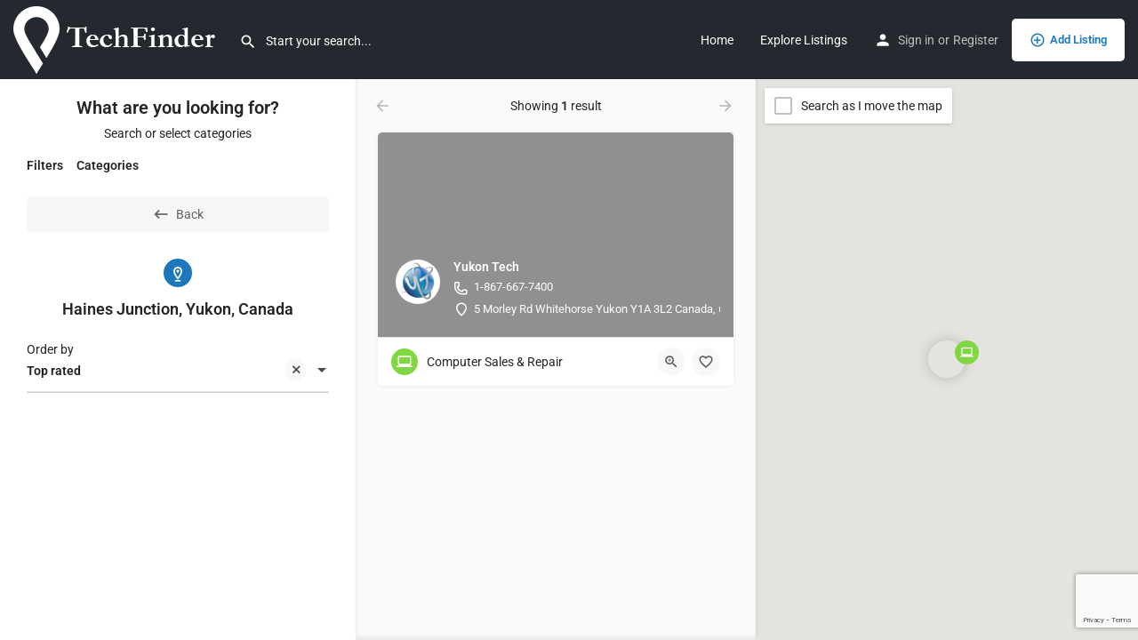

--- FILE ---
content_type: text/html; charset=utf-8
request_url: https://www.google.com/recaptcha/api2/anchor?ar=1&k=6LcbV7IUAAAAAHEN7Hb2aoB__VLYyPlUNOFOR52l&co=aHR0cHM6Ly90ZWNoZmluZGVyLm5ldDo0NDM.&hl=en&v=PoyoqOPhxBO7pBk68S4YbpHZ&size=invisible&anchor-ms=20000&execute-ms=30000&cb=ouzc0on7tbed
body_size: 48935
content:
<!DOCTYPE HTML><html dir="ltr" lang="en"><head><meta http-equiv="Content-Type" content="text/html; charset=UTF-8">
<meta http-equiv="X-UA-Compatible" content="IE=edge">
<title>reCAPTCHA</title>
<style type="text/css">
/* cyrillic-ext */
@font-face {
  font-family: 'Roboto';
  font-style: normal;
  font-weight: 400;
  font-stretch: 100%;
  src: url(//fonts.gstatic.com/s/roboto/v48/KFO7CnqEu92Fr1ME7kSn66aGLdTylUAMa3GUBHMdazTgWw.woff2) format('woff2');
  unicode-range: U+0460-052F, U+1C80-1C8A, U+20B4, U+2DE0-2DFF, U+A640-A69F, U+FE2E-FE2F;
}
/* cyrillic */
@font-face {
  font-family: 'Roboto';
  font-style: normal;
  font-weight: 400;
  font-stretch: 100%;
  src: url(//fonts.gstatic.com/s/roboto/v48/KFO7CnqEu92Fr1ME7kSn66aGLdTylUAMa3iUBHMdazTgWw.woff2) format('woff2');
  unicode-range: U+0301, U+0400-045F, U+0490-0491, U+04B0-04B1, U+2116;
}
/* greek-ext */
@font-face {
  font-family: 'Roboto';
  font-style: normal;
  font-weight: 400;
  font-stretch: 100%;
  src: url(//fonts.gstatic.com/s/roboto/v48/KFO7CnqEu92Fr1ME7kSn66aGLdTylUAMa3CUBHMdazTgWw.woff2) format('woff2');
  unicode-range: U+1F00-1FFF;
}
/* greek */
@font-face {
  font-family: 'Roboto';
  font-style: normal;
  font-weight: 400;
  font-stretch: 100%;
  src: url(//fonts.gstatic.com/s/roboto/v48/KFO7CnqEu92Fr1ME7kSn66aGLdTylUAMa3-UBHMdazTgWw.woff2) format('woff2');
  unicode-range: U+0370-0377, U+037A-037F, U+0384-038A, U+038C, U+038E-03A1, U+03A3-03FF;
}
/* math */
@font-face {
  font-family: 'Roboto';
  font-style: normal;
  font-weight: 400;
  font-stretch: 100%;
  src: url(//fonts.gstatic.com/s/roboto/v48/KFO7CnqEu92Fr1ME7kSn66aGLdTylUAMawCUBHMdazTgWw.woff2) format('woff2');
  unicode-range: U+0302-0303, U+0305, U+0307-0308, U+0310, U+0312, U+0315, U+031A, U+0326-0327, U+032C, U+032F-0330, U+0332-0333, U+0338, U+033A, U+0346, U+034D, U+0391-03A1, U+03A3-03A9, U+03B1-03C9, U+03D1, U+03D5-03D6, U+03F0-03F1, U+03F4-03F5, U+2016-2017, U+2034-2038, U+203C, U+2040, U+2043, U+2047, U+2050, U+2057, U+205F, U+2070-2071, U+2074-208E, U+2090-209C, U+20D0-20DC, U+20E1, U+20E5-20EF, U+2100-2112, U+2114-2115, U+2117-2121, U+2123-214F, U+2190, U+2192, U+2194-21AE, U+21B0-21E5, U+21F1-21F2, U+21F4-2211, U+2213-2214, U+2216-22FF, U+2308-230B, U+2310, U+2319, U+231C-2321, U+2336-237A, U+237C, U+2395, U+239B-23B7, U+23D0, U+23DC-23E1, U+2474-2475, U+25AF, U+25B3, U+25B7, U+25BD, U+25C1, U+25CA, U+25CC, U+25FB, U+266D-266F, U+27C0-27FF, U+2900-2AFF, U+2B0E-2B11, U+2B30-2B4C, U+2BFE, U+3030, U+FF5B, U+FF5D, U+1D400-1D7FF, U+1EE00-1EEFF;
}
/* symbols */
@font-face {
  font-family: 'Roboto';
  font-style: normal;
  font-weight: 400;
  font-stretch: 100%;
  src: url(//fonts.gstatic.com/s/roboto/v48/KFO7CnqEu92Fr1ME7kSn66aGLdTylUAMaxKUBHMdazTgWw.woff2) format('woff2');
  unicode-range: U+0001-000C, U+000E-001F, U+007F-009F, U+20DD-20E0, U+20E2-20E4, U+2150-218F, U+2190, U+2192, U+2194-2199, U+21AF, U+21E6-21F0, U+21F3, U+2218-2219, U+2299, U+22C4-22C6, U+2300-243F, U+2440-244A, U+2460-24FF, U+25A0-27BF, U+2800-28FF, U+2921-2922, U+2981, U+29BF, U+29EB, U+2B00-2BFF, U+4DC0-4DFF, U+FFF9-FFFB, U+10140-1018E, U+10190-1019C, U+101A0, U+101D0-101FD, U+102E0-102FB, U+10E60-10E7E, U+1D2C0-1D2D3, U+1D2E0-1D37F, U+1F000-1F0FF, U+1F100-1F1AD, U+1F1E6-1F1FF, U+1F30D-1F30F, U+1F315, U+1F31C, U+1F31E, U+1F320-1F32C, U+1F336, U+1F378, U+1F37D, U+1F382, U+1F393-1F39F, U+1F3A7-1F3A8, U+1F3AC-1F3AF, U+1F3C2, U+1F3C4-1F3C6, U+1F3CA-1F3CE, U+1F3D4-1F3E0, U+1F3ED, U+1F3F1-1F3F3, U+1F3F5-1F3F7, U+1F408, U+1F415, U+1F41F, U+1F426, U+1F43F, U+1F441-1F442, U+1F444, U+1F446-1F449, U+1F44C-1F44E, U+1F453, U+1F46A, U+1F47D, U+1F4A3, U+1F4B0, U+1F4B3, U+1F4B9, U+1F4BB, U+1F4BF, U+1F4C8-1F4CB, U+1F4D6, U+1F4DA, U+1F4DF, U+1F4E3-1F4E6, U+1F4EA-1F4ED, U+1F4F7, U+1F4F9-1F4FB, U+1F4FD-1F4FE, U+1F503, U+1F507-1F50B, U+1F50D, U+1F512-1F513, U+1F53E-1F54A, U+1F54F-1F5FA, U+1F610, U+1F650-1F67F, U+1F687, U+1F68D, U+1F691, U+1F694, U+1F698, U+1F6AD, U+1F6B2, U+1F6B9-1F6BA, U+1F6BC, U+1F6C6-1F6CF, U+1F6D3-1F6D7, U+1F6E0-1F6EA, U+1F6F0-1F6F3, U+1F6F7-1F6FC, U+1F700-1F7FF, U+1F800-1F80B, U+1F810-1F847, U+1F850-1F859, U+1F860-1F887, U+1F890-1F8AD, U+1F8B0-1F8BB, U+1F8C0-1F8C1, U+1F900-1F90B, U+1F93B, U+1F946, U+1F984, U+1F996, U+1F9E9, U+1FA00-1FA6F, U+1FA70-1FA7C, U+1FA80-1FA89, U+1FA8F-1FAC6, U+1FACE-1FADC, U+1FADF-1FAE9, U+1FAF0-1FAF8, U+1FB00-1FBFF;
}
/* vietnamese */
@font-face {
  font-family: 'Roboto';
  font-style: normal;
  font-weight: 400;
  font-stretch: 100%;
  src: url(//fonts.gstatic.com/s/roboto/v48/KFO7CnqEu92Fr1ME7kSn66aGLdTylUAMa3OUBHMdazTgWw.woff2) format('woff2');
  unicode-range: U+0102-0103, U+0110-0111, U+0128-0129, U+0168-0169, U+01A0-01A1, U+01AF-01B0, U+0300-0301, U+0303-0304, U+0308-0309, U+0323, U+0329, U+1EA0-1EF9, U+20AB;
}
/* latin-ext */
@font-face {
  font-family: 'Roboto';
  font-style: normal;
  font-weight: 400;
  font-stretch: 100%;
  src: url(//fonts.gstatic.com/s/roboto/v48/KFO7CnqEu92Fr1ME7kSn66aGLdTylUAMa3KUBHMdazTgWw.woff2) format('woff2');
  unicode-range: U+0100-02BA, U+02BD-02C5, U+02C7-02CC, U+02CE-02D7, U+02DD-02FF, U+0304, U+0308, U+0329, U+1D00-1DBF, U+1E00-1E9F, U+1EF2-1EFF, U+2020, U+20A0-20AB, U+20AD-20C0, U+2113, U+2C60-2C7F, U+A720-A7FF;
}
/* latin */
@font-face {
  font-family: 'Roboto';
  font-style: normal;
  font-weight: 400;
  font-stretch: 100%;
  src: url(//fonts.gstatic.com/s/roboto/v48/KFO7CnqEu92Fr1ME7kSn66aGLdTylUAMa3yUBHMdazQ.woff2) format('woff2');
  unicode-range: U+0000-00FF, U+0131, U+0152-0153, U+02BB-02BC, U+02C6, U+02DA, U+02DC, U+0304, U+0308, U+0329, U+2000-206F, U+20AC, U+2122, U+2191, U+2193, U+2212, U+2215, U+FEFF, U+FFFD;
}
/* cyrillic-ext */
@font-face {
  font-family: 'Roboto';
  font-style: normal;
  font-weight: 500;
  font-stretch: 100%;
  src: url(//fonts.gstatic.com/s/roboto/v48/KFO7CnqEu92Fr1ME7kSn66aGLdTylUAMa3GUBHMdazTgWw.woff2) format('woff2');
  unicode-range: U+0460-052F, U+1C80-1C8A, U+20B4, U+2DE0-2DFF, U+A640-A69F, U+FE2E-FE2F;
}
/* cyrillic */
@font-face {
  font-family: 'Roboto';
  font-style: normal;
  font-weight: 500;
  font-stretch: 100%;
  src: url(//fonts.gstatic.com/s/roboto/v48/KFO7CnqEu92Fr1ME7kSn66aGLdTylUAMa3iUBHMdazTgWw.woff2) format('woff2');
  unicode-range: U+0301, U+0400-045F, U+0490-0491, U+04B0-04B1, U+2116;
}
/* greek-ext */
@font-face {
  font-family: 'Roboto';
  font-style: normal;
  font-weight: 500;
  font-stretch: 100%;
  src: url(//fonts.gstatic.com/s/roboto/v48/KFO7CnqEu92Fr1ME7kSn66aGLdTylUAMa3CUBHMdazTgWw.woff2) format('woff2');
  unicode-range: U+1F00-1FFF;
}
/* greek */
@font-face {
  font-family: 'Roboto';
  font-style: normal;
  font-weight: 500;
  font-stretch: 100%;
  src: url(//fonts.gstatic.com/s/roboto/v48/KFO7CnqEu92Fr1ME7kSn66aGLdTylUAMa3-UBHMdazTgWw.woff2) format('woff2');
  unicode-range: U+0370-0377, U+037A-037F, U+0384-038A, U+038C, U+038E-03A1, U+03A3-03FF;
}
/* math */
@font-face {
  font-family: 'Roboto';
  font-style: normal;
  font-weight: 500;
  font-stretch: 100%;
  src: url(//fonts.gstatic.com/s/roboto/v48/KFO7CnqEu92Fr1ME7kSn66aGLdTylUAMawCUBHMdazTgWw.woff2) format('woff2');
  unicode-range: U+0302-0303, U+0305, U+0307-0308, U+0310, U+0312, U+0315, U+031A, U+0326-0327, U+032C, U+032F-0330, U+0332-0333, U+0338, U+033A, U+0346, U+034D, U+0391-03A1, U+03A3-03A9, U+03B1-03C9, U+03D1, U+03D5-03D6, U+03F0-03F1, U+03F4-03F5, U+2016-2017, U+2034-2038, U+203C, U+2040, U+2043, U+2047, U+2050, U+2057, U+205F, U+2070-2071, U+2074-208E, U+2090-209C, U+20D0-20DC, U+20E1, U+20E5-20EF, U+2100-2112, U+2114-2115, U+2117-2121, U+2123-214F, U+2190, U+2192, U+2194-21AE, U+21B0-21E5, U+21F1-21F2, U+21F4-2211, U+2213-2214, U+2216-22FF, U+2308-230B, U+2310, U+2319, U+231C-2321, U+2336-237A, U+237C, U+2395, U+239B-23B7, U+23D0, U+23DC-23E1, U+2474-2475, U+25AF, U+25B3, U+25B7, U+25BD, U+25C1, U+25CA, U+25CC, U+25FB, U+266D-266F, U+27C0-27FF, U+2900-2AFF, U+2B0E-2B11, U+2B30-2B4C, U+2BFE, U+3030, U+FF5B, U+FF5D, U+1D400-1D7FF, U+1EE00-1EEFF;
}
/* symbols */
@font-face {
  font-family: 'Roboto';
  font-style: normal;
  font-weight: 500;
  font-stretch: 100%;
  src: url(//fonts.gstatic.com/s/roboto/v48/KFO7CnqEu92Fr1ME7kSn66aGLdTylUAMaxKUBHMdazTgWw.woff2) format('woff2');
  unicode-range: U+0001-000C, U+000E-001F, U+007F-009F, U+20DD-20E0, U+20E2-20E4, U+2150-218F, U+2190, U+2192, U+2194-2199, U+21AF, U+21E6-21F0, U+21F3, U+2218-2219, U+2299, U+22C4-22C6, U+2300-243F, U+2440-244A, U+2460-24FF, U+25A0-27BF, U+2800-28FF, U+2921-2922, U+2981, U+29BF, U+29EB, U+2B00-2BFF, U+4DC0-4DFF, U+FFF9-FFFB, U+10140-1018E, U+10190-1019C, U+101A0, U+101D0-101FD, U+102E0-102FB, U+10E60-10E7E, U+1D2C0-1D2D3, U+1D2E0-1D37F, U+1F000-1F0FF, U+1F100-1F1AD, U+1F1E6-1F1FF, U+1F30D-1F30F, U+1F315, U+1F31C, U+1F31E, U+1F320-1F32C, U+1F336, U+1F378, U+1F37D, U+1F382, U+1F393-1F39F, U+1F3A7-1F3A8, U+1F3AC-1F3AF, U+1F3C2, U+1F3C4-1F3C6, U+1F3CA-1F3CE, U+1F3D4-1F3E0, U+1F3ED, U+1F3F1-1F3F3, U+1F3F5-1F3F7, U+1F408, U+1F415, U+1F41F, U+1F426, U+1F43F, U+1F441-1F442, U+1F444, U+1F446-1F449, U+1F44C-1F44E, U+1F453, U+1F46A, U+1F47D, U+1F4A3, U+1F4B0, U+1F4B3, U+1F4B9, U+1F4BB, U+1F4BF, U+1F4C8-1F4CB, U+1F4D6, U+1F4DA, U+1F4DF, U+1F4E3-1F4E6, U+1F4EA-1F4ED, U+1F4F7, U+1F4F9-1F4FB, U+1F4FD-1F4FE, U+1F503, U+1F507-1F50B, U+1F50D, U+1F512-1F513, U+1F53E-1F54A, U+1F54F-1F5FA, U+1F610, U+1F650-1F67F, U+1F687, U+1F68D, U+1F691, U+1F694, U+1F698, U+1F6AD, U+1F6B2, U+1F6B9-1F6BA, U+1F6BC, U+1F6C6-1F6CF, U+1F6D3-1F6D7, U+1F6E0-1F6EA, U+1F6F0-1F6F3, U+1F6F7-1F6FC, U+1F700-1F7FF, U+1F800-1F80B, U+1F810-1F847, U+1F850-1F859, U+1F860-1F887, U+1F890-1F8AD, U+1F8B0-1F8BB, U+1F8C0-1F8C1, U+1F900-1F90B, U+1F93B, U+1F946, U+1F984, U+1F996, U+1F9E9, U+1FA00-1FA6F, U+1FA70-1FA7C, U+1FA80-1FA89, U+1FA8F-1FAC6, U+1FACE-1FADC, U+1FADF-1FAE9, U+1FAF0-1FAF8, U+1FB00-1FBFF;
}
/* vietnamese */
@font-face {
  font-family: 'Roboto';
  font-style: normal;
  font-weight: 500;
  font-stretch: 100%;
  src: url(//fonts.gstatic.com/s/roboto/v48/KFO7CnqEu92Fr1ME7kSn66aGLdTylUAMa3OUBHMdazTgWw.woff2) format('woff2');
  unicode-range: U+0102-0103, U+0110-0111, U+0128-0129, U+0168-0169, U+01A0-01A1, U+01AF-01B0, U+0300-0301, U+0303-0304, U+0308-0309, U+0323, U+0329, U+1EA0-1EF9, U+20AB;
}
/* latin-ext */
@font-face {
  font-family: 'Roboto';
  font-style: normal;
  font-weight: 500;
  font-stretch: 100%;
  src: url(//fonts.gstatic.com/s/roboto/v48/KFO7CnqEu92Fr1ME7kSn66aGLdTylUAMa3KUBHMdazTgWw.woff2) format('woff2');
  unicode-range: U+0100-02BA, U+02BD-02C5, U+02C7-02CC, U+02CE-02D7, U+02DD-02FF, U+0304, U+0308, U+0329, U+1D00-1DBF, U+1E00-1E9F, U+1EF2-1EFF, U+2020, U+20A0-20AB, U+20AD-20C0, U+2113, U+2C60-2C7F, U+A720-A7FF;
}
/* latin */
@font-face {
  font-family: 'Roboto';
  font-style: normal;
  font-weight: 500;
  font-stretch: 100%;
  src: url(//fonts.gstatic.com/s/roboto/v48/KFO7CnqEu92Fr1ME7kSn66aGLdTylUAMa3yUBHMdazQ.woff2) format('woff2');
  unicode-range: U+0000-00FF, U+0131, U+0152-0153, U+02BB-02BC, U+02C6, U+02DA, U+02DC, U+0304, U+0308, U+0329, U+2000-206F, U+20AC, U+2122, U+2191, U+2193, U+2212, U+2215, U+FEFF, U+FFFD;
}
/* cyrillic-ext */
@font-face {
  font-family: 'Roboto';
  font-style: normal;
  font-weight: 900;
  font-stretch: 100%;
  src: url(//fonts.gstatic.com/s/roboto/v48/KFO7CnqEu92Fr1ME7kSn66aGLdTylUAMa3GUBHMdazTgWw.woff2) format('woff2');
  unicode-range: U+0460-052F, U+1C80-1C8A, U+20B4, U+2DE0-2DFF, U+A640-A69F, U+FE2E-FE2F;
}
/* cyrillic */
@font-face {
  font-family: 'Roboto';
  font-style: normal;
  font-weight: 900;
  font-stretch: 100%;
  src: url(//fonts.gstatic.com/s/roboto/v48/KFO7CnqEu92Fr1ME7kSn66aGLdTylUAMa3iUBHMdazTgWw.woff2) format('woff2');
  unicode-range: U+0301, U+0400-045F, U+0490-0491, U+04B0-04B1, U+2116;
}
/* greek-ext */
@font-face {
  font-family: 'Roboto';
  font-style: normal;
  font-weight: 900;
  font-stretch: 100%;
  src: url(//fonts.gstatic.com/s/roboto/v48/KFO7CnqEu92Fr1ME7kSn66aGLdTylUAMa3CUBHMdazTgWw.woff2) format('woff2');
  unicode-range: U+1F00-1FFF;
}
/* greek */
@font-face {
  font-family: 'Roboto';
  font-style: normal;
  font-weight: 900;
  font-stretch: 100%;
  src: url(//fonts.gstatic.com/s/roboto/v48/KFO7CnqEu92Fr1ME7kSn66aGLdTylUAMa3-UBHMdazTgWw.woff2) format('woff2');
  unicode-range: U+0370-0377, U+037A-037F, U+0384-038A, U+038C, U+038E-03A1, U+03A3-03FF;
}
/* math */
@font-face {
  font-family: 'Roboto';
  font-style: normal;
  font-weight: 900;
  font-stretch: 100%;
  src: url(//fonts.gstatic.com/s/roboto/v48/KFO7CnqEu92Fr1ME7kSn66aGLdTylUAMawCUBHMdazTgWw.woff2) format('woff2');
  unicode-range: U+0302-0303, U+0305, U+0307-0308, U+0310, U+0312, U+0315, U+031A, U+0326-0327, U+032C, U+032F-0330, U+0332-0333, U+0338, U+033A, U+0346, U+034D, U+0391-03A1, U+03A3-03A9, U+03B1-03C9, U+03D1, U+03D5-03D6, U+03F0-03F1, U+03F4-03F5, U+2016-2017, U+2034-2038, U+203C, U+2040, U+2043, U+2047, U+2050, U+2057, U+205F, U+2070-2071, U+2074-208E, U+2090-209C, U+20D0-20DC, U+20E1, U+20E5-20EF, U+2100-2112, U+2114-2115, U+2117-2121, U+2123-214F, U+2190, U+2192, U+2194-21AE, U+21B0-21E5, U+21F1-21F2, U+21F4-2211, U+2213-2214, U+2216-22FF, U+2308-230B, U+2310, U+2319, U+231C-2321, U+2336-237A, U+237C, U+2395, U+239B-23B7, U+23D0, U+23DC-23E1, U+2474-2475, U+25AF, U+25B3, U+25B7, U+25BD, U+25C1, U+25CA, U+25CC, U+25FB, U+266D-266F, U+27C0-27FF, U+2900-2AFF, U+2B0E-2B11, U+2B30-2B4C, U+2BFE, U+3030, U+FF5B, U+FF5D, U+1D400-1D7FF, U+1EE00-1EEFF;
}
/* symbols */
@font-face {
  font-family: 'Roboto';
  font-style: normal;
  font-weight: 900;
  font-stretch: 100%;
  src: url(//fonts.gstatic.com/s/roboto/v48/KFO7CnqEu92Fr1ME7kSn66aGLdTylUAMaxKUBHMdazTgWw.woff2) format('woff2');
  unicode-range: U+0001-000C, U+000E-001F, U+007F-009F, U+20DD-20E0, U+20E2-20E4, U+2150-218F, U+2190, U+2192, U+2194-2199, U+21AF, U+21E6-21F0, U+21F3, U+2218-2219, U+2299, U+22C4-22C6, U+2300-243F, U+2440-244A, U+2460-24FF, U+25A0-27BF, U+2800-28FF, U+2921-2922, U+2981, U+29BF, U+29EB, U+2B00-2BFF, U+4DC0-4DFF, U+FFF9-FFFB, U+10140-1018E, U+10190-1019C, U+101A0, U+101D0-101FD, U+102E0-102FB, U+10E60-10E7E, U+1D2C0-1D2D3, U+1D2E0-1D37F, U+1F000-1F0FF, U+1F100-1F1AD, U+1F1E6-1F1FF, U+1F30D-1F30F, U+1F315, U+1F31C, U+1F31E, U+1F320-1F32C, U+1F336, U+1F378, U+1F37D, U+1F382, U+1F393-1F39F, U+1F3A7-1F3A8, U+1F3AC-1F3AF, U+1F3C2, U+1F3C4-1F3C6, U+1F3CA-1F3CE, U+1F3D4-1F3E0, U+1F3ED, U+1F3F1-1F3F3, U+1F3F5-1F3F7, U+1F408, U+1F415, U+1F41F, U+1F426, U+1F43F, U+1F441-1F442, U+1F444, U+1F446-1F449, U+1F44C-1F44E, U+1F453, U+1F46A, U+1F47D, U+1F4A3, U+1F4B0, U+1F4B3, U+1F4B9, U+1F4BB, U+1F4BF, U+1F4C8-1F4CB, U+1F4D6, U+1F4DA, U+1F4DF, U+1F4E3-1F4E6, U+1F4EA-1F4ED, U+1F4F7, U+1F4F9-1F4FB, U+1F4FD-1F4FE, U+1F503, U+1F507-1F50B, U+1F50D, U+1F512-1F513, U+1F53E-1F54A, U+1F54F-1F5FA, U+1F610, U+1F650-1F67F, U+1F687, U+1F68D, U+1F691, U+1F694, U+1F698, U+1F6AD, U+1F6B2, U+1F6B9-1F6BA, U+1F6BC, U+1F6C6-1F6CF, U+1F6D3-1F6D7, U+1F6E0-1F6EA, U+1F6F0-1F6F3, U+1F6F7-1F6FC, U+1F700-1F7FF, U+1F800-1F80B, U+1F810-1F847, U+1F850-1F859, U+1F860-1F887, U+1F890-1F8AD, U+1F8B0-1F8BB, U+1F8C0-1F8C1, U+1F900-1F90B, U+1F93B, U+1F946, U+1F984, U+1F996, U+1F9E9, U+1FA00-1FA6F, U+1FA70-1FA7C, U+1FA80-1FA89, U+1FA8F-1FAC6, U+1FACE-1FADC, U+1FADF-1FAE9, U+1FAF0-1FAF8, U+1FB00-1FBFF;
}
/* vietnamese */
@font-face {
  font-family: 'Roboto';
  font-style: normal;
  font-weight: 900;
  font-stretch: 100%;
  src: url(//fonts.gstatic.com/s/roboto/v48/KFO7CnqEu92Fr1ME7kSn66aGLdTylUAMa3OUBHMdazTgWw.woff2) format('woff2');
  unicode-range: U+0102-0103, U+0110-0111, U+0128-0129, U+0168-0169, U+01A0-01A1, U+01AF-01B0, U+0300-0301, U+0303-0304, U+0308-0309, U+0323, U+0329, U+1EA0-1EF9, U+20AB;
}
/* latin-ext */
@font-face {
  font-family: 'Roboto';
  font-style: normal;
  font-weight: 900;
  font-stretch: 100%;
  src: url(//fonts.gstatic.com/s/roboto/v48/KFO7CnqEu92Fr1ME7kSn66aGLdTylUAMa3KUBHMdazTgWw.woff2) format('woff2');
  unicode-range: U+0100-02BA, U+02BD-02C5, U+02C7-02CC, U+02CE-02D7, U+02DD-02FF, U+0304, U+0308, U+0329, U+1D00-1DBF, U+1E00-1E9F, U+1EF2-1EFF, U+2020, U+20A0-20AB, U+20AD-20C0, U+2113, U+2C60-2C7F, U+A720-A7FF;
}
/* latin */
@font-face {
  font-family: 'Roboto';
  font-style: normal;
  font-weight: 900;
  font-stretch: 100%;
  src: url(//fonts.gstatic.com/s/roboto/v48/KFO7CnqEu92Fr1ME7kSn66aGLdTylUAMa3yUBHMdazQ.woff2) format('woff2');
  unicode-range: U+0000-00FF, U+0131, U+0152-0153, U+02BB-02BC, U+02C6, U+02DA, U+02DC, U+0304, U+0308, U+0329, U+2000-206F, U+20AC, U+2122, U+2191, U+2193, U+2212, U+2215, U+FEFF, U+FFFD;
}

</style>
<link rel="stylesheet" type="text/css" href="https://www.gstatic.com/recaptcha/releases/PoyoqOPhxBO7pBk68S4YbpHZ/styles__ltr.css">
<script nonce="ZL-dDhc8ZUqa6bAc98kuDg" type="text/javascript">window['__recaptcha_api'] = 'https://www.google.com/recaptcha/api2/';</script>
<script type="text/javascript" src="https://www.gstatic.com/recaptcha/releases/PoyoqOPhxBO7pBk68S4YbpHZ/recaptcha__en.js" nonce="ZL-dDhc8ZUqa6bAc98kuDg">
      
    </script></head>
<body><div id="rc-anchor-alert" class="rc-anchor-alert"></div>
<input type="hidden" id="recaptcha-token" value="[base64]">
<script type="text/javascript" nonce="ZL-dDhc8ZUqa6bAc98kuDg">
      recaptcha.anchor.Main.init("[\x22ainput\x22,[\x22bgdata\x22,\x22\x22,\[base64]/[base64]/UltIKytdPWE6KGE8MjA0OD9SW0grK109YT4+NnwxOTI6KChhJjY0NTEyKT09NTUyOTYmJnErMTxoLmxlbmd0aCYmKGguY2hhckNvZGVBdChxKzEpJjY0NTEyKT09NTYzMjA/[base64]/MjU1OlI/[base64]/[base64]/[base64]/[base64]/[base64]/[base64]/[base64]/[base64]/[base64]/[base64]\x22,\[base64]\\u003d\x22,\[base64]/w5/ChSbDlsOUw7fDok44LTpaw4XDscKMJsO4XMKjw5QzwpbCkcKFdcKRwqEpwrDDggoSEx5jw4vDjng1H8OOw5gSwpDDucO+dD1gIMKwNw/CiFrDvMOSMsKZNCTCt8OPwrDDghnCrsKxTzM6w7tWQwfClVwfwqZwA8K0wpZsBcOrQzHCpGRYwqkuw6rDm2xUwoBOKMO+fknCti/CmW5aKnZMwrdlwqTCiUFcwoRdw6tDYTXCpMOZHMOTwp/Cml4yazFsDxfDm8O6w6jDh8Kiw7pKbMOab3F9wpzDthFww6fDlcK7GR/DkMKqwoIlCkPCpRNFw6gmwpHCsko+dMO3fkxXw54cBMKiwr8Ywo1PccOAf8OOw75nAzPDnkPCucKuA8KYGMK2GMKFw5vCv8K4woAww6XDs14Hw5XDtgvCuVJdw7EfCcKFHi/[base64]/[base64]/Dm3TCokPCuMKUwp7Cs8Kkw4HCuQbDlcKnJcKDOVjCicOfwqPDnsOsw53CpMKBwpAnY8K2wocnczQDwoIUwog/JsKfwo3DmW/[base64]/CoVBow4/CgMOmD8OUwpvChcOLSSMGO8OtwrAXW8OOdHcfPMOOw5LDncOCw6fCj8KGN8KAwrwGHsKwwrPCiwnCr8OebWvDiSY9wqM6wp/ClcOnwq5WWmLDucOzFQ1WHnBmwpDDqmpvw5fCg8KdTMOnN1Buwoo2MsKiw63CssK5w6zCr8O3SQdZFnYeeFs2w6XDhXtaI8O3wrwuwq9ZFsK1TcKXGsKBw5bDoMKEAsORwqHCkcKFw4wyw6UQw4Q4a8KpSABBwpPDpsOzwobCnsOtwq7DuV7Cg3/DssOawpd+wrjCqcKbdsKiwo5RQ8O9w5HCmCUUK8KOwoAUw5UvwpfDmcKhwoldOcKKeMKDwqvDkg7Cv2/[base64]/cS/CoEvDu8ObwrLDlG8xw6LCl8OzXMOQS8O+wrQAblFawqrDvsObwpYza2HDscKhwrjCs10bw4jDgsOsUH/DksOXJSXCn8OvGADChUktwrDCmjTDp0Byw5lJTcKJC29VwrXChcOWw47DmMOQw4nDhGVAE8OYw47Ds8K/b1Jmw7LCtmBBw6XDp0xSw7vDmsOZTkDDhGzDjsK5DEdtw67ClcOqw6YBwrzCsMO0wphcw5rCkMKhL3NFQVpReMKLw5HCtHxtw6BSFgvDq8KsfcOhNMOpbxhowoTDkSBfwq3CrxLDrMOxw5EOYsO9wpF6ZcK9McKsw48Vwp/[base64]/[base64]/CvwzCnsKwwqfCgcO5XsOXRSHDgDphw7XCn1TDt8OCw4ouwovDvMK2MwfDtUoCwozDrxN5fxLDnMOFwoYZw5jDlRpEfMKgw6VpwrPDt8Kjw6HDvSEGw5LCiMKxwqNzwqNbA8O/w5TCkMKlI8KNG8K8wr/CgMKnw7BZw5zCssKJw4pqIcKHfcK7BcOKw6/CjW7Dj8OXJgzDmF/[base64]/CvwEtw7hgQXMhCXTDlsOkXcKFw7liw4bCoyXDtULDoWJ8X8KaGmwINQUhY8KcKcOkw6nCoCbCp8K5w45YwrvDpSnDkcKJaMOBGMOuM3NaQDgFw6Yua3/CqMKRUWYqw7nDsnxATcOwcUnClw3DqnMeP8OtJHLCgsOpwoTCgls6wqHDqwR6EcOlCnt+R0DChMOxwr4VJSHDssOAwrLChMKFwqIFwpbCusO/w6HDu0bDhsKDw53DrDLCuMKVw6HCo8OQGnfDoMK8DMOMwrczXsKQGcOLDcKtYWMRwpsRfsOdMnTDrUbDhX/[base64]/DkXfCpMKLNMO8Iw3CkcOuW8KFw5RgPX3DhVjDp0LCjgcewq3CkiQfwqrCsMK5wq5awr1FIETCscKtwpskQyMpWcKdwp/[base64]/w41XVFsvD2cJMsO3HMK0wpwWwphZwqpCPMOZWgRUFyUgw5PDmwzDksOdGy8VV2ZJw6zCoFtyVn1ICkzChljChA8gZ38uwpjDgGvCjxltVmACeV4MJsOuw44PUlDCusKqwr50wrMqWcKcNMKxDkZPNMOnwoFFwoxQw5jCpcOva8OiLVTDr8OZK8Kfwr/CjR1XwoPCrH/DowzDosOlw5vDiMKQwocXw5IjAxQ2wo0raiY6wrLDpsOeb8Kww7fCsMONw6NXa8OrNW1hwrwqJ8KKw40Gw6d4Y8K0w5BTw7UtwqTCn8OxA1nDnzXDhsOHw7jCkixXCcOcw4nDngM5MnzDtUUdw6w8IcKow6xPWUTDjMKhUQkyw6hSUsO4w7XDpcKXJcKwasKiw5/[base64]/DoRc8w4PDlMOjw48EUxvDsE3Dv8Oiw6Fgw5PDkcKzw5PDhF7DvcKXwojDlsOCwq8PGBzDsULDhwAZGH/[base64]/w5wuNh4sMcKTwr4KTV3DvHlrZGDDmGNWdXgIwpzDvcKOLStQw45Qw5hhwpbDsVrDocOBN2DDo8OGw79mwoQ1wpwtw73CvBNFbsOZPsOdwr9kw6pmIMKEVnciCWjDiR7DlMOIw6TCuH0Cwo3CsDnChsOHEUfDjcKnMcODwo5EJk3CoSUJfmTCr8KWecOCw50+wr9/cBlcw4nDoMKGHMKQw5lqw5TCicOnWcOODX8Owo4/M8KCwpDChDjClMOOV8O0enzDollwLcOJwp0Zw7bDl8OCCVNDJVhawrRgwq8nEMK0w6IswoXDkR8DwofCj3E+woHCnS1jR8O8w4vDksKtw6XDsQVTBlHCtsO9UxJ5cMKiLwLCnm/CsMOOX1bCih4/CVTDvzrCvsO9wpjDv8OeI2TCv3tLwpLDjQ0gwoDChsO9wrJpwqrDkS92ZUnDtcOCw4ooCcKewrbCmAnDuMOdWB7DsUpuwpDDtsK7wqAUwpcaLsKvJ0p5a8Knwq0he8OrYcOdwrjDvMOCw6LDnzBJIsOQWcK/Qx/CnGdPwqQWwogEWcOiwrLCmQ/Cr2xpeMOzRcK4wqosFGo8WBYqX8K8wrzCiDvDssKNwpHDhggoOyAtcUt1wqAgwp/Dm1Vrw5fDhUnCiRbDvsODVcKnHMKIwosaUyLDgMOyL1rDvsONwpvCiCDDskI4wqLDvzIuwpTCv0bDqsOAwpF2wpjCk8KHw61ywpwAw7tWw6grGsKzBMOHCnbDvMK4FlsOZcKGw7Utw7bDjT/CsB5Fw67CoMO5wppKAsKhdSHDlcOqO8O+VyDCjHzDkMKUXQo2HnzDucO6RwvCvsOYwrzDkCLChQHDgsK/[base64]/DjXXDlcO/dgk9cMKrwrXDg17DmDnDjMKPwrDDucOiwqJUw41YD2vDtnzCpzzDsy7DvhvCm8OzE8KQeMOMw5TDhXcWcyPCgsOIwqItw4BLY2TCqBgvXipvwp08HxlEwok7wr3DpcKKwqx6RMKjwp1vNXJQfg7DksKBB8OPX8OBZSRnwrZXKcKSHnRCwr1Jw5Mew7bCv8O/[base64]/w4XDgCkeZQrDocKaw5JACMOMRGbDsMKNw4XCjMKuwq5vwrVRfSV/MFHCvjjCnFnCkyvCpsKfP8OObcO/VWrCnsOHDCDDrigwSQbDssK8CMOawqM+IVUOaMOBVMK3wrBoXsK0w5fDoWUqMSrCtCZ1wqZIwpzCkHDDindLwq5JwqDCkg/Cv8KSFMK3w7vDlAJ2wp3DiFhbacKGUk4/w7NTwocTw59fwpJ2aMOrFcOTf8OgWMOBKcO1w4DDsFzCnlbCvsKJwpzDgsKFcXvDuUoCwo/[base64]/DiCjCscOaI0QPw7tBQ8OhIMOLX8OPw4hBwonDqnl1BgrCnDsFSDdqw7ZUYQ3CsMOoMkHDqWhFwqMzNAghw4fDpsKIw67CrcOEw59Gw7PCjAphwqTDjsO0w4/[base64]/CgMKdw4/[base64]/wqNeT8KKZ8O/Ii/Ch8KRw69Dw7ZuNHl7WMKUwogBw7YBwrE2ccKowrcowoJpMMORA8OZw6QSwpDComjDicK7w7/DssOgNCs7a8OZbDTCucKkwqEywqLCqMOQS8Onw4TCq8KQwoIZQ8OSw4AmG2DDsh0HIcK1w7PDoMODw60bZX7DrAnDn8OiX3DDiS5vZcKLJ1TDnsOZUMKALsO0wrRYCcOyw57ClcObwp7DrA1KLQ3DpBoWw752w6MHQ8Olwr7ClsKvw5wSw6HClwdaw6/[base64]/[base64]/Ds8O/JsKYU8Kjw5XDm30OMkc9woDDn8OWesOtw7FeDcOvJgDDg8K5wprCjjzChsKAw7XCjcO1FsOuWDJ6ccKvNHtSwrhRw57CoDp4wqZzw4cVax7DtcKzw55gDsKOwpHDohBRasOgwrDDsWTClwM1w5sfwrAqFcKFcWkqwqbDlcO0TndMw7tBw47DhBAfw6bCpkxFaQ/DsW0tPcOrwofDv010VcO6Lmt5JMOZGy00w7DCtcK7AhfDjcO1wrXDuitTwoXCvMOtw6kNw5PDuMOEZ8OnESNpw4PCngnDvXc/wofCqhdqwrTDvMKZdk4DD8OqJDZod3DDv8O7ccKcwoPDh8O7aVhjwoBnX8KJVsOLV8OQBsO/D8ODwonDnsOlJnTCpC4mw6LCl8KuZcKGw59Cw7TDo8O/BzNDZMO2w7HCtMO1cAw4cMO2wox5wqTDqk3Ch8OnwrZ8W8KUP8OPHMKrwpDCkcO7XWIOw4kxw6UOwpvCjE3CucKLC8K9wrzDvgw+woVmwq5WwpVtwpzDpW3DoXrCty9Rw6XCu8OYwoTDkgzCqcO1w6PDhGjCnQTCnh7DjcOAbk/DgAbDh8OwwrrCs8KBGsKtaMKaFcOjN8Oyw6/[base64]/CkcOtw58aw4YgwrHCo8KRwoBGc2YwCsKdYsKVwpliw7lYwokkZcKrwqlow4NPw4Mnw4/[base64]/DmjMFbcO5KjwzwrMjwrHDqRLCkMKrwqVucsOkagDDhETCusKceg/Dn1/CvUYqV8OccEcKfk/DrsO3w4k5wpcRcsKpw67Dh0bDl8O5w4kvwqHDrU7DuRUeTDnCoGo+CMKODsK+G8Ooc8OXOsOfaVXDusK9JsKow7XDiMKwCMKOw6NgJC/CvjXDrSjCjsOIw5cTMXfCsBzCrn1+wr11w7dhw6l/KkFIwqsvG8OWw5Z7woByA1PCv8Kaw7DCgcOTwroeQizDn08UF8O+GcOVw68Bw6nCtsOfOsKCwpXDgUXCoh/[base64]/ahELw6vCnnjCpmwuC0bDgxjCg8Kyw6XDscOVw4DCk19twonDoEPDtMOqw7TCsWBdwrFnccOOw6LCsRp3wpvDnMOZw4MowoDCvW3CskjCqzLCtMOOw5zCuX/CkMOXdMOYRXjCs8OobcOqDnFuNcKaQcORwonDj8KrZsOfwqXCi8K4AsKCwqMlwpbCjcKjw6N7SUHCj8O4w5JoRsOYTlvDtsOlU1/ChSUQWsOSMF/DsS42BsOHGcO5T8OzUXUMbhIAw4LDql8Awq4iLMOhw43ClMOgw7BMw5xFwonCp8OvD8Ovw6Y6SSzDocOJIMO4wok0w70bw6/[base64]/[base64]/CmWvDiiJACnrDgcOvRmHDq2QDw4PChA3Co8OGTMKbGB8ow5LDphHCmRRhwobCrcOzG8OIBsOnw5TDuMOvXm9bOmzDtcOzIRnDnsKzMcOVfsK6TAvCpnNmwqLDjXzCuAXComcFwo3DrsOHwpvDnhkLS8Oyw50JFS45w5R/w44iL8OCw50Xw5AAEHMiwohbZ8ODw4PCmMOawrEcO8OUw67DlMOBwrcgGQrCo8KjacKqTSzDnw0twoXDjA/CliZcwpzCi8K7FMKlHT/Cm8KPw5ofIMOlw7HDlGoKwrAGMcOrXcOpw5jDscKEOMKOwpwAV8OOAMOgTmdQwrjCvinDqD3CrS7Cp0DDqyt/[base64]/CisKSw6lodQTDgXhjDsKbw6rClC/CmnvChcKbQ8K/wrQDQ8KQOG9Nw5tiB8OgDBxhwrvDrGsvZW1Vw6jDh3Itw58jw6chJ0dIbMKJw4NPw7taXcKRw5AxNsKzMsOgBi7DoMKGODtCw6HDnMO8cQ8kMy3CqsKxw55FVioZw7dNwq7DusKmKMONw48Kw6PDsXXDscKfwpLCvsO3dcOtfsOHwp/[base64]/[base64]/Do2hcwrF9wrzCi8OPwrnCmHFYZ8Kyw7bCqcKNFsOubcO0w48YwrbCjsOhS8OrfcOFRMKZbj7Cmwtsw5nDssOow5bDqT/Cn8OQw55rAFDDnnJ7w7F5OwTCpXjDtMOLSV5wC8KqCMOZwonDtGtXw4rCsA7DvxzDpsOSwqwWUWTCpsKEQTFvw64bwowswrfCscKVTAhCw6bCrsO2w5IQVFrDssOfw4/ChWpGw6fDrMK6HTR3U8OINsO2wp7DvW7DjsKNwofDtMO/CMKoGMOmVcKOw5nCsUzDp2sEwrTCrUoXODJ+wpwLVG07wojChkrDu8KELMOSacO8asOSw6/CscKaf8OWwozCucKPYMOJw4HCg8KcZyfCknbDiWLClBJaJ1YSwrLDrnXDpMOkw67CqMObw7RhN8KGwoNmDmlAwplyw7xywrzDnkY6wo/CjwstRsOlwozCjsKhYU7CpMOALMOOGsKPax8qSzfCtcOoVsKDw5hew6TClF0JwqQrw7HClsKdSD5pay4kwpzDjALCtU3Ck0zDjsO0NcK4w7DDgC3DkcKDGRnDiUV7w4giZMK5wrPDn8KaNMOYwrzDu8K2AnrDnmjCqQvCpl/Cqhtqw7wnW8OYZMKcw4gsUcKswrXCq8KOw6USKXDCosOBBGIeKsOaX8O5CwfCvTnDlcKLwqsZanDCghs9w5Q0E8KwU2d6w6bCqcOFOMO0wrLCvToEEMK4XWcdSMK/[base64]/wqDDpjrDlwRtfsKow7DDuF3Co8OGLxjDgChqwqfCncKAwqVnw6YtR8ODw5HDssO2JHlxYzDCkQMYwpoRw555AsKKwonDi8Olw6JCw5NwRwA1QkHDi8KTBxrCkcOZWsOBYyfCnMOMw7jDj8OZaMOqwpMVEg4/w7XCu8ObT3zDvMO8w4bCjcKvwpMyE8OWf1slOWJNBMOBaMK9NsOVHBbCignDgMOIwr9ISwHDtcOfw5/DpRcCTMOPwpVDw6oRw78ZwrXCuyUQZRHCiUTDocOkecO+wotUwqjDpMO4wrzDjcOISlNyRVfDo0UhwrfDhyp7LMO/[base64]/DvsKMWcKhPkFNUcO5Q8KswojCtlvCm8K+NcKswqDDuMKVwo5AKH3Ds8Kyw7cMw6/Dv8O1KcKDbcKkwpvDv8OiwrMVOcKzacOLDsOfwogvwoJ0AFtTYzvCscK6IUfDqMOSw6hDw6DCmcOrb0PCvlxFwrrCpl0jM00KdsKmf8KrXGxGw6XDnntWw7LCuRBWKsKxYBfCisOGwoMlwqFzwqkrw7PCtMKswo/[base64]/Chw/[base64]/DhsOja8OmAsKSwp/[base64]/Ch8Kkwp/[base64]/Gh/DuDQOwrXCs8OMPkodb00Twr3CkwrDnEHClcKww7DCoyVsw5Yzw5o1EsKww4HDhDk6wqQKKjpGwoI1csOyICjCuh8lw5xCw6fCvmw5BzlswoUfM8OfEVx/[base64]/en9hwqolecOWLcKiwqNswojDosO2w7oKEGvCjsOaw43CsQfDt8K6EcOKw7XDg8Ksw4XDm8Kwwq3CmjcZLV0XKcOKQgbDiS/CllUqXQA/UsKBw5DDq8K+Z8Kow5psFsKXOcO7wo13wokMQsKQw4YIw5zCqVsvA3oZwrrCgGnDt8KzMFfCpcK2w6I1wrzCgTrDrj8Vw40PJsK1wrQiwrIgIkHClcKvw78LwqPDtynCqF9ePFHDisOIKDgswqtgwo1bcCbDpjnDqsOGw7ABwqrDmgY6wrYbwpIdZX/Cq8K3w4Qlwq89wqJvw7xvw7phwrM8TA8owo/CuCHCqcKCwpvDuWghGcO0w6LDhMKtKgU9OwnCpcK/TyjDpsO9TMO1wq/[base64]/R8KYw5PCicOPVcKZeHU1wpTCs8OhH8KsRsKnWQzDtxnCkcO9wo3DqcODaShLw4rDiMOYwqtbw6bCg8O8wqDDi8KBZnHDqEnDrk/DqVzDqcKKOWvDjldfW8OGw6oWLsKDYsOCw5c6w6LDhVzDmDJgw6zDhcO8w6kMRMKYITcCA8OkB1DCkG3Dg8OAQnsOWMKpRSMkwplQP3bCnWxJKW/CvsOCw7FeS3jCgFPCh0nCuw04w6ldw6jDmsKaw5nCgsKsw7/Dt1bCgcKhCBDCpsO3f8KYwog9DMOQaMOxw6g/w60nCkfDihHDqQsUdsOcHFvDmyLDmVJeczlxw6Ubw5tKwpxMwqPDmnbDmsK5w7wRYMKjG1nDmTUHw7zDrMOWdThlK8OGQcOAY23DtcK4Ny1uwoopNsKbX8KhOVFqMMOnw4rCkUZwwqgUwp3Cgn/CmkvCiyYQVHDCusOsw6XCqsKRNnPCnsOxSQs2GCIUw6nCisK0R8KVOxbCoMOrRhB9VHkPw50hLMOTwoLCmMKAwqB3WMKjYn4ow4rDnTl/ZcOowrfCgUo+axtKw47Dq8OkAMOqw7LCnSp1AMKbQGHDqlfCuVkbw4MwHMOmYcOew5/CkgHCmUkfGsOXwq5HYMKiw5bDvsK8w71hO0FQwqvCqsOMPVNybWLClj4uMMO1dcKtekV5wrXCoBvDscKNLsOgfMOgZsORFcK5ccOiw6x8wrpeDSLDowQfDkfDgnXDrhAWwpwwCyVbWyEhNi/CqcKfSMOBBcKBw7DDlA3CghbDmMOqwofDp3Jqw6jCq8O6w5UNGsK2NcODwq3CgmrDsz/[base64]/Dm8O3wr3CkcKcwqoJwpRFw5dRUsOZwoMBwpXDn8KIw7QEw6zCnsK5WsO+fMOtHMOEJS8DwpAAw7w9H8OywoBkcjvDhcKdFMOPewTCp8OZwonDrg7Ci8K0w6QxwpE4w5gCw5/CsycZKsK+NWlnAMKyw5paABQvw4PCmh3CrxVQw7DDvHXDqljCmncGw4wjw7jCoEIRNT3DiXXDjsOqw6pLw5o2BcK0w7vChE3CoMOYw5xCw5vDrMK4w7fCtA/DmMKTw5MiEcOCaiXCgMOJw6ddMVM3w7xYVsOpwrHDu3fDlcOywoDCoDzCmsOSSX7DlzTCtB/[base64]/Cq1V7PsKFL8KrCQnDp8OwbiDCs8OgDHPCrcKMGkLDgMKFeB3CsA3ChCHCuzbCjmzCswJ2wrzDo8OKY8KEw5c7wqFiwp7Ck8KvFkpUKA5gwp3DisKZw7cMwpfCiVvCngV3I0XCmMKtZx/Do8KIP0LDsMOGZX7Dtw/DmcORICLCjlrDisK6woxTasOKKBV+wr1nwonCg8O1w65MAA4Uw6fDrsOECcKPwonCh8Oqw5Mkw68rD0BnIQHDnMKEVEvDgcKZwqbCuWDCrTHCu8K1Z8Kjw5Rew6/Ch1hwIygzw7XCoSvDtsKvw7HCrnIUwrs1w7dDcMOCw5DDs8KYJ8Kywo5iw5cmw59LaWxmEC/CnFXDk2bDusO5AsKBJDQsw5xsMsOLUwJYwqTDjcK2RHDCh8KaAG9nSsKGWcO6aEnDoWcJwp4xC3LDiAIjF2TCk8KPEcOVwp7Dl1U0w7sZw58Jw6DDkTAFwojDnsODw7ovwpjDg8K2w4k5bsKdwojDmDc0csKcFcK4GQc5w6x/Yx/DlcKeTMKBw6EJScOTVWfDo2XCh8KewonCscKQwrlRIsKMXcKLwpbDtsK6w5FCw5/[base64]/Dp8OEwo8+LcOhd8KNw6IpJcOuHEZ+dl7DgcKxZ8OYJsOZKBYdd8OZK8KWbEhgLAHDgcOGw7x+bsOpQGsWMihTw4PCr8OxcknDmiXDlyrDngPCmsKNwo4+IcKOw4LCjiTDmcKyfSjDjAxGSh8QU8KsWcOheDrCuXRTwrExVnbDocKrw7/CtcOOGVAKwoTDuWhcbTTDu8KJw6/CocKZw7PDjsORwqLDvcOrwp5ASHDCucKIaHQhDsK/[base64]/[base64]/[base64]/[base64]/XsO6AC3CnMOBw65oASPDhkUtXMK4w6/DncOFQcOZJsKmHcKRw7PCh2nDjRbDhcKCXcKLwqxUwqTDsRFac2LCpTfCskt2XH4+w5/DpnvDv8OiEX3Dg8KARsK+Q8O8cGvCksKBwp7DnMKANhbCp0rDo2kyw6PCrcKew5/CncKawodyWiPCnMKywq9AMMOPw6/[base64]/[base64]/DqMK3AT3CocKWI8KhwqvDuhrCmAXDk8ObCR40wo7DmsOzRho7w4FLwq8HNsOqwpBSFMKpwpbDqjnCqRI5E8Kuw7jCtHFZw4DDvXxHw6oWw6g+w44zIwzDokbDgx/DgMKUfsO7MMOhw4rDisKAwpcMwqXDl8K+CcOdw450w6NyYmgOLj8SwqfCr8K6Gz/DtcKOd8K+KcKDWGnDpsOUw4HDoTENKDrDlsOFAsKOwoUDHxXDkVk8wobDnxfDsU/DusOVEsOrZmXChjvCvSPClsKcw4jCtsKUwpnDsnYfwrTDgsKjOcOKw6tfQsKTXsK1w78nIcKQwqBGQMKJw6/[base64]/[base64]/Cl2Y4w7FVVsOZM3IBwr9xJmDCgMO8w7hJw4lseifDvQV/wrgxw4XDojTCpMO1woRXFDbDkRTCn8K6EMKTw7J9w6c4I8Kww4jCrk/CuEDDp8OzOcKdDl/ChR8GBsKMIgIgwpvCkcO3XULCr8KAw54dcTTCtMOuw7XDu8ObwplLAG/DjBLCqMKTZDlvFsOeQcOgw4nCqsK6F1Q7wppdw43Ch8OuQ8K1RsKFwpUuTibCqWwPTsKbw4xRw6jDtsOtVcKhw7zDrCFabmXDhcKLwqLCtDrDvsOaZcOBC8OWQzfDisO0woDDl8OMwq3DrsKhCwvDrjI6wp8HasO7FsOoVgnCqjAnYTo8w6/Cj1UDCAZHYcOzGMOZwqtkwocoXMKEBh/DqV/DgsK5R2fDjDBERMK1wpTCqyvDoMKlw58+QwHCm8OEwrzDnGYzw5DDrlbDsMOcw7LChzfDnHHDncKYw7FFD8OVLsOtw6NgXg7CkVQYecOzwq1xwpHDiHXCiXLDoMOJw4LDm2HCgcKew6jDtMKiXH5NK8KDwrnCtMOoUXPDmGrCocKmWn/[base64]/fijChEzCvsKRwoVjw73DscO4wo/CmsOhamjDi8ONw6o9O8KfwpDDnnwnwr4FOxg6wr9fw7LDicOUaiwdw4tvw7PDoMKVFcKbw7dzw40lC8KGwqQiwrnDkxFGBh9lwocgw57DhMKlwovClUZuwqdZw5rDpg/DjsO+wp4CbsOgHR7ConEPTlzDoMOLOMKow4F9eTbChR8nZ8OLw6zDvMK8w7XCscK6wprCr8OxdzPCvcKJUMK3wqnClQBGAcOGw4/ChsKlwqTCnhvCuMOrHgpgaMOgM8KHVyxOdcO4dQHCh8O4ChZDwrwYY0VnwprChMOGw4bDicOjQCsdwq8IwrQfwoDDnDIPw4QKwqXCrsOrQ8O0wo/CqAXDhMKJFSIgQsKlw6nCnWQSbwDDml/DuXhHwofDscOCOBLDjUUpEMO2w73Dl0PDjMKEw4duwqBYGEcuOWdfw5TCj8KswpNBHEDDviDDlcOgw4DDugHDk8OODg7DkMKXEMKjV8OmwonDulbCo8K8wpzCqF3DnMKMwpvDnMOnwqlFw5MqOcODYA7DnMKDwrDCgz/Cp8Olw7rCoSwEEMK8w7nCjCbDtGXCisKXUE/Dr0fDjcORRErDhVwsRsOFwq/DiS1sawXCtsOXw7xJAUkrwqHDlB/CkHtwDnhZw6nCqRsTfHkHGwrCvhp/w5vDuRbCvQjDhcKywqjDint4wopBdsO9w6TDusK4woHDtBoSw7t8wo3Dn8KANTILwobDksO3wpjCvyjDiMOcBzZmwqVxbVYRw6HDpDISw6x2w7QKQMKjTgdlwrJndsO/w44KccKiw4HCocKHw5ZQw7XDksOsesOKwonDsMOcOcKRVMKAw5dLw4XCgy4WHgvCsUsGQRvDlcKEwpHDpcOUworCuMO8wp7CvX9cw6XDmcKrwqXDvntjF8OcZBQERh3Doy7DmAPCgcKCS8O3SyUXKMOrw4ZQBsKAAMK2wrg6HcOIwq/DjcKew7t9HF1/dHITw4jDhAgyQMK2ZFzClMOOT03ClDTCoMK+wqEDw7bDjMOgwogBdsKGw78+wpPCvzvCkcOawoolbMOFbUDDicOLUF92wqdWXlzDiMKSwqnDicORwqkie8KmO3odw6QIw6p1w5vDjkc0MMOww4vDg8Ohw7/DhsKXwqTDgzo4w7rCoMOOw7J4K8K7wqZ/w4rDpHTCmsK7wqzCl3gpw6pEwqTCuSvCucKjwqB/WcO/wrrDsMO8dQLCjxxAwrfCilldacOZwpsUXGHDpMKiWVjCmMOTesKyFcOlMsKxfnTCj8KhwqjDicKxw7rCjypbw6JIw4hPwpM7YsKtwrUHdH/DjsO5S2LCuD8mJEYcdhHCuMKmwp7CvMOkwpnChXjDvgtaETHCrmZUD8K/[base64]/w7rCkHQ8wq7Dg8KYwoF+LE7DqzbCscOiNiTCiMOpw7dON8O+w4bCnSUHw79Pw6XCncOzwo1dw4Rpf2fCmBl9w5VEw67CicO5ImXDmzALP2/CncOBwqE/w5HClg7DsMODw5PCr8OYL3oMw7Ngw7MLN8OYd8KIwpfCmMO5wrPCnMOGw4Y9LUnCqHoSLE9Fw6FYJcKVw70LwpdNwoXDncK1bcOHHTjCs1LDv2/CnsOadkQuw7DCq8O2W1/DmwMQwq/CvcKjw7/[base64]/CrMKoNMKIwrETLMKhOiEZSRnCkMOIw518wpkGwqEfP8OuwoLDlwRGwqAERHVKwr1AwrlOXMKEb8OGw7PCgMONw7VIw6zCjsOrwpHDicOaSDzDow3DoTALcStMG3/CpsOHUMKzYMKiLsK+NcOJScOvKMO/w7bDlw8jZsOAcUUowqnClxXCqsOMwqnDuB3Dpwwrw6gnwo/CnGkmwpnDq8Oiw7PCsDzDvTDCqmDCuk5Hw6rDh1JMLcO2X27Cl8KuJ8OZwq3CtSQ+Y8KOABvCu27CtT84w69ewr/[base64]/[base64]/CrS9PSBQYVX3CuDbDsADDvCJxEMO/[base64]/w5wZwoAGKgBdaXjCtcK+R0zCu8Osw7YvKBDCk8K9w7bDvDDDiEPDkcKWGVjDohpLFUjDosKmwoXCoMKHXsO2E2xhwr0ow4HCj8K0w4XCojUTRyJiATMRwpx/[base64]/DoMKewqVTw6wENMKOdMOnF1NVwqRsw59Ow6wnwolSwosZwo3DrMKqMcOxWcKcwqJySsKvd8KowrRlwqHCtsKNwoXCq0vCr8KGRQVCLcKwwqzDiMOvOMOywrXCthNxwr0sw7FNw5vDi2XDp8KVcMO2QsKWS8OvPcKaLcOcw7HCg3PDmsKvwp/CmEXCnxDDuTbCmQ/DscOzwohvHMK6MMKeO8Kww4xmw4FiwpUVw6Vjw7Mowr8ZH1BTFsKwwoMTw7PCrg47MQwYw6PCjEc/wq8Zw5Yew6vDjsOgwqnClzY6wpczBsKwYcOzS8KOPcO/SUnDkgpHJ11wwrzClcK0f8OiF1HClMK5RMO9w45EwpfCsVXCpMOmwoXCrBzCq8KJwprDsFPDk2TCpsOUw4XDi8KZCsKEEsKjwqcuMsOJwoZXw6bCt8OgfsO3wqrDtAx/w7PDpzodw6dSw7jCgx4uwpDDtcOSw7FbFcKTQsOjHBDDswBLeUsHPMOtWMKTw7c9IWPDkzDCqXPDqcOLwrvDlhgkwpzDslHCnDTCssKjP8OUfcK+wpzDp8OwecKsw6/CvMKDM8K1w4NMwogxP8K9EsKlQsKuw6IqVGPCu8Osw63CrGASDlzCq8OZZMOSwql0IsKdw7rDrMOlwoHCtcORw7jCrAbChsO/[base64]/DscK2w5htw5PDs0ZUf8OpbsK3d042wogEw7/[base64]/Dq38QQRPDr0XDqAtaVcK9wqzDpUnCuV9ZHsKbw55MF8KGI1nCgsOAwpYuHMOnCybCl8OXwp/Ck8O6w53CmSLCrHMmFxYLw5/CqMOsBMKqMH13c8K5wrc6w5HCocOXwovDqcKmwqXDj8KtDR3Co0EGwqlmw7HDtcK/QD7CjyNCwqoKw5jDs8OKw4/CpXsTwofDiz89wqZ8IwbDk8Khw4HDk8OOShdVSC5vwpDCgsOqGlfDvRV9wrTCqypgw7XDtsKuemfDmhvCvF/DnTvClcOxacK2wpY4VMKrEMO9w7MsZMKbw605M8KrwrFgH1HCjMKvdsO/wo1mwoROTMKYwq/Dv8OYwqPCrsOCCwVXcHN5wowrCnLCq28hw7bCu150cGHDtMO6BAcYZXzDj8Ovw6g+w57DnVDDg1rDtBPChcOkVUk7EHoEKVwvNMKFw60VcBV8bcK/MsOeJcKdw44fQBMhRjA4woHDmsOcBQ4SR2/CkcKcwrlhw7zDulMxw71ie0sZWsKiwrk5D8KrPiNvwpnDpsOZwoojwpxDw68AAMOww7rCncOfI8OefHhGwo3Ch8OuwpXDnGbDhRrDl8OeEsO0MnRZw4fDmMK8w5UeCF9nwpLDi1DCq8OJdMKgwqluSBLDmjTDrWFDwqVhAgk/[base64]/Dq3TCmMK3CMODSVIowqPCjB1BPwoBw5Bcw5jCmMKJwp/CvMOHw67Cs3LCgMO2w75FwptTw6dWD8O3w5zCiX3Dpj/CiEceGsK9CMO3PVQ/wp9LXMOmw5J3wrRBdcK4w4wdw6UFa8Ogw7hIOcOzCMOAw6UTwrAha8OawodGWxBze3Bcw4liOhfDoVREwqfDpGfDo8Kfe0/CsMKEwojDvMOtwpQOwplPJSEkLSVqOsO9w6EnXFUPwrspVcKgworDpcOVag/[base64]/[base64]/Dg8O6AcKVADdPw7rDkcKCw647w4fDjUrCtsK4wrnDslTDiifCtQN3wqPCm3Upw5HDsALChm5bw63Dq2/Dp8OXSVTDncO5wrFAQ8K5PFM+HMKZw554w5PDncKqw43CjxUhXMO7w5XDncKqwqJ8wrIoUMK3N2HDp3HDnsKnwrPCnMKmwqZIwrrDvFfCnCTCksO7w551X15Fe37Ck37Cm1/CisKnwpvDoMOiOsOjSMODwpkKRcK3wpVDwo9ZwrVDwqROf8O6w4zCrjvCn8KbTWUCA8K1wqXDuDF5wp50bcKvOcO1WRTCvXlCAmbCmA1dw6k0e8KuDcKvw7rDlXDCgHzDlMKpdsOTwozCtnrCjnjDtlTCgRZmPsOYwo/CoTIIw7t+wr/CpUF0WXACFhwNwqTDlyPDo8OzRBfDvcOuexxawp4ywqw0wq86wqrDsn48w5DDvU7CoMOPKl/CrgofwpTDlystF1HCujcMdMOIdgzDig\\u003d\\u003d\x22],null,[\x22conf\x22,null,\x226LcbV7IUAAAAAHEN7Hb2aoB__VLYyPlUNOFOR52l\x22,0,null,null,null,0,[21,125,63,73,95,87,41,43,42,83,102,105,109,121],[1017145,623],0,null,null,null,null,0,null,0,null,700,1,null,0,\[base64]/76lBhn6iwkZoQoZnOKMAhk\\u003d\x22,0,0,null,null,1,null,0,1,null,null,null,0],\x22https://techfinder.net:443\x22,null,[3,1,1],null,null,null,1,3600,[\x22https://www.google.com/intl/en/policies/privacy/\x22,\x22https://www.google.com/intl/en/policies/terms/\x22],\x22W+D/dqpIzxZZ5u3SlfN8whWi55NuXm1KwrJAdfrT8Qk\\u003d\x22,1,0,null,1,1768819804116,0,0,[92,165,235],null,[250,243],\x22RC-65QP3dklrNPndQ\x22,null,null,null,null,null,\x220dAFcWeA4jo0XWBrYMyvo-_FxE6tK9h9HBTQaw4xJzRdajUIgBWwPaXfJQuQTtoU8ElgefgZiGg2hD1eNN4M8M2Y9bao1t38g9JA\x22,1768902604085]");
    </script></body></html>

--- FILE ---
content_type: text/html; charset=utf-8
request_url: https://www.google.com/recaptcha/api2/aframe
body_size: -248
content:
<!DOCTYPE HTML><html><head><meta http-equiv="content-type" content="text/html; charset=UTF-8"></head><body><script nonce="Qql-WRctxjHnBPyYITz0Jg">/** Anti-fraud and anti-abuse applications only. See google.com/recaptcha */ try{var clients={'sodar':'https://pagead2.googlesyndication.com/pagead/sodar?'};window.addEventListener("message",function(a){try{if(a.source===window.parent){var b=JSON.parse(a.data);var c=clients[b['id']];if(c){var d=document.createElement('img');d.src=c+b['params']+'&rc='+(localStorage.getItem("rc::a")?sessionStorage.getItem("rc::b"):"");window.document.body.appendChild(d);sessionStorage.setItem("rc::e",parseInt(sessionStorage.getItem("rc::e")||0)+1);localStorage.setItem("rc::h",'1768816222872');}}}catch(b){}});window.parent.postMessage("_grecaptcha_ready", "*");}catch(b){}</script></body></html>

--- FILE ---
content_type: text/plain
request_url: https://www.google-analytics.com/j/collect?v=1&_v=j102&a=1158580088&t=pageview&_s=1&dl=https%3A%2F%2Ftechfinder.net%2Fregion%2Fhaines-junction-yukon-canada%2F&ul=en-us%40posix&dt=Haines%20Junction%2C%20Yukon%2C%20Canada%20-%20Tech%20Finder&sr=1280x720&vp=1280x720&_u=IEBAAEABAAAAACAAI~&jid=1381954340&gjid=390948864&cid=1988715435.1768816203&tid=UA-90795850-1&_gid=267842050.1768816203&_r=1&_slc=1&z=411960502
body_size: -450
content:
2,cG-44ZPX9EW3V